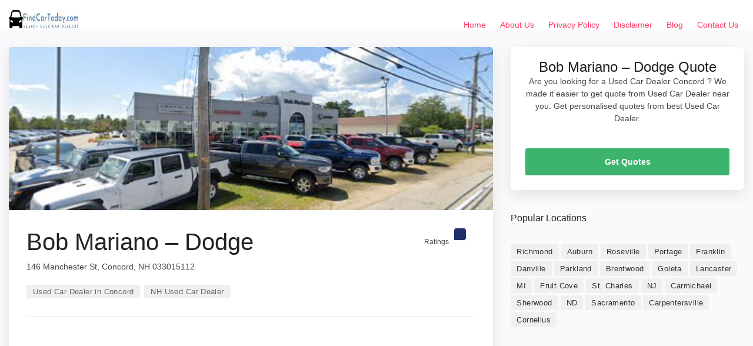

--- FILE ---
content_type: text/html; charset=UTF-8
request_url: https://findcartoday.com/nh/concord-nh/bob-mariano-dodge/
body_size: 10232
content:
<!doctype html>
<html lang="en-US" prefix="og: https://ogp.me/ns#">
<head>
	<meta charset="UTF-8">
	<meta name="viewport" content="width=device-width, initial-scale=1">
	<link rel="profile" href="https://gmpg.org/xfn/11">

  <!-- BASE CSS -->
    <link href="https://findcartoday.com/wp-content/themes/dir_theme/html/css/bootstrap_customized.min.css" rel="stylesheet">
    <link href="https://findcartoday.com/wp-content/themes/dir_theme/html/css/style.css" rel="stylesheet">

    <!-- SPECIFIC CSS -->
    <link href="https://findcartoday.com/wp-content/themes/dir_theme/html/css/home.css" rel="stylesheet">
        <link href="https://findcartoday.com/wp-content/themes/dir_theme/html/css/help.css" rel="stylesheet">
    <link href="https://findcartoday.com/wp-content/themes/dir_theme/html/css/listing.css" rel="stylesheet">
            <link href="https://findcartoday.com/wp-content/themes/dir_theme/html/css/detail-page.css" rel="stylesheet">
    <link href="https://findcartoday.com/wp-content/themes/dir_theme/html/css/blog.css" rel="stylesheet">

          
      
    <!-- YOUR CUSTOM CSS -->
    <link href="https://findcartoday.com/wp-content/themes/dir_theme/html/css/custom.css" rel="stylesheet">
	
<!-- Search Engine Optimization by Rank Math - https://rankmath.com/ -->
<title>Bob Mariano - Dodge - Concord Used Car Dealers Near Me</title>
<meta name="description" content="Check Bob Mariano - Dodge reviews, ratings and get contact details, direction to used car dealer near you in Concord"/>
<meta name="robots" content="follow, index, max-snippet:-1, max-video-preview:-1, max-image-preview:large"/>
<link rel="canonical" href="https://findcartoday.com/nh/concord-nh/bob-mariano-dodge/" />
<meta property="og:locale" content="en_US" />
<meta property="og:type" content="article" />
<meta property="og:title" content="Bob Mariano - Dodge - Concord Used Car Dealers Near Me" />
<meta property="og:description" content="Check Bob Mariano - Dodge reviews, ratings and get contact details, direction to used car dealer near you in Concord" />
<meta property="og:url" content="https://findcartoday.com/nh/concord-nh/bob-mariano-dodge/" />
<meta property="og:site_name" content="Find Car Today" />
<meta property="article:section" content="Concord" />
<meta property="article:published_time" content="2022-11-03T06:11:13+00:00" />
<meta name="twitter:card" content="summary_large_image" />
<meta name="twitter:title" content="Bob Mariano - Dodge - Concord Used Car Dealers Near Me" />
<meta name="twitter:description" content="Check Bob Mariano - Dodge reviews, ratings and get contact details, direction to used car dealer near you in Concord" />
<meta name="twitter:site" content="@digideepak_FCT" />
<meta name="twitter:creator" content="@digideepak_FCT" />
<meta name="twitter:label1" content="Written by" />
<meta name="twitter:data1" content="digideepak_FCT" />
<meta name="twitter:label2" content="Time to read" />
<meta name="twitter:data2" content="Less than a minute" />
<script type="application/ld+json" class="rank-math-schema">{"@context":"https://schema.org","@graph":[{"@type":["Person","Organization"],"@id":"https://findcartoday.com/#person","name":"digideepak_FCT","sameAs":["https://twitter.com/digideepak_FCT"],"logo":{"@type":"ImageObject","@id":"https://findcartoday.com/#logo","url":"http://findcartoday.com/wp-content/uploads/2022/06/FindCarToday.com_.jpg","contentUrl":"http://findcartoday.com/wp-content/uploads/2022/06/FindCarToday.com_.jpg","caption":"digideepak_FCT","inLanguage":"en-US","width":"281","height":"50"},"image":{"@type":"ImageObject","@id":"https://findcartoday.com/#logo","url":"http://findcartoday.com/wp-content/uploads/2022/06/FindCarToday.com_.jpg","contentUrl":"http://findcartoday.com/wp-content/uploads/2022/06/FindCarToday.com_.jpg","caption":"digideepak_FCT","inLanguage":"en-US","width":"281","height":"50"}},{"@type":"WebSite","@id":"https://findcartoday.com/#website","url":"https://findcartoday.com","name":"digideepak_FCT","publisher":{"@id":"https://findcartoday.com/#person"},"inLanguage":"en-US"},{"@type":"WebPage","@id":"https://findcartoday.com/nh/concord-nh/bob-mariano-dodge/#webpage","url":"https://findcartoday.com/nh/concord-nh/bob-mariano-dodge/","name":"Bob Mariano - Dodge - Concord Used Car Dealers Near Me","datePublished":"2022-11-03T06:11:13+00:00","dateModified":"2022-11-03T06:11:13+00:00","isPartOf":{"@id":"https://findcartoday.com/#website"},"inLanguage":"en-US"},{"@type":"Person","@id":"https://findcartoday.com/author/digideepak_fct/","name":"digideepak_FCT","url":"https://findcartoday.com/author/digideepak_fct/","image":{"@type":"ImageObject","@id":"https://secure.gravatar.com/avatar/e1f6972449a009e8a27e81552b5e14de?s=96&amp;d=mm&amp;r=g","url":"https://secure.gravatar.com/avatar/e1f6972449a009e8a27e81552b5e14de?s=96&amp;d=mm&amp;r=g","caption":"digideepak_FCT","inLanguage":"en-US"},"sameAs":["http://findcartoday.com"]},{"@type":"BlogPosting","headline":"Bob Mariano - Dodge - Concord Used Car Dealers Near Me","datePublished":"2022-11-03T06:11:13+00:00","dateModified":"2022-11-03T06:11:13+00:00","articleSection":"Concord","author":{"@id":"https://findcartoday.com/author/digideepak_fct/","name":"digideepak_FCT"},"publisher":{"@id":"https://findcartoday.com/#person"},"description":"Check Bob Mariano - Dodge reviews, ratings and get contact details, direction to used car dealer near you in Concord","name":"Bob Mariano - Dodge - Concord Used Car Dealers Near Me","@id":"https://findcartoday.com/nh/concord-nh/bob-mariano-dodge/#richSnippet","isPartOf":{"@id":"https://findcartoday.com/nh/concord-nh/bob-mariano-dodge/#webpage"},"inLanguage":"en-US","mainEntityOfPage":{"@id":"https://findcartoday.com/nh/concord-nh/bob-mariano-dodge/#webpage"}}]}</script>
<!-- /Rank Math WordPress SEO plugin -->

<script type="text/javascript">
window._wpemojiSettings = {"baseUrl":"https:\/\/s.w.org\/images\/core\/emoji\/14.0.0\/72x72\/","ext":".png","svgUrl":"https:\/\/s.w.org\/images\/core\/emoji\/14.0.0\/svg\/","svgExt":".svg","source":{"concatemoji":"https:\/\/findcartoday.com\/wp-includes\/js\/wp-emoji-release.min.js?ver=6.3.7"}};
/*! This file is auto-generated */
!function(i,n){var o,s,e;function c(e){try{var t={supportTests:e,timestamp:(new Date).valueOf()};sessionStorage.setItem(o,JSON.stringify(t))}catch(e){}}function p(e,t,n){e.clearRect(0,0,e.canvas.width,e.canvas.height),e.fillText(t,0,0);var t=new Uint32Array(e.getImageData(0,0,e.canvas.width,e.canvas.height).data),r=(e.clearRect(0,0,e.canvas.width,e.canvas.height),e.fillText(n,0,0),new Uint32Array(e.getImageData(0,0,e.canvas.width,e.canvas.height).data));return t.every(function(e,t){return e===r[t]})}function u(e,t,n){switch(t){case"flag":return n(e,"\ud83c\udff3\ufe0f\u200d\u26a7\ufe0f","\ud83c\udff3\ufe0f\u200b\u26a7\ufe0f")?!1:!n(e,"\ud83c\uddfa\ud83c\uddf3","\ud83c\uddfa\u200b\ud83c\uddf3")&&!n(e,"\ud83c\udff4\udb40\udc67\udb40\udc62\udb40\udc65\udb40\udc6e\udb40\udc67\udb40\udc7f","\ud83c\udff4\u200b\udb40\udc67\u200b\udb40\udc62\u200b\udb40\udc65\u200b\udb40\udc6e\u200b\udb40\udc67\u200b\udb40\udc7f");case"emoji":return!n(e,"\ud83e\udef1\ud83c\udffb\u200d\ud83e\udef2\ud83c\udfff","\ud83e\udef1\ud83c\udffb\u200b\ud83e\udef2\ud83c\udfff")}return!1}function f(e,t,n){var r="undefined"!=typeof WorkerGlobalScope&&self instanceof WorkerGlobalScope?new OffscreenCanvas(300,150):i.createElement("canvas"),a=r.getContext("2d",{willReadFrequently:!0}),o=(a.textBaseline="top",a.font="600 32px Arial",{});return e.forEach(function(e){o[e]=t(a,e,n)}),o}function t(e){var t=i.createElement("script");t.src=e,t.defer=!0,i.head.appendChild(t)}"undefined"!=typeof Promise&&(o="wpEmojiSettingsSupports",s=["flag","emoji"],n.supports={everything:!0,everythingExceptFlag:!0},e=new Promise(function(e){i.addEventListener("DOMContentLoaded",e,{once:!0})}),new Promise(function(t){var n=function(){try{var e=JSON.parse(sessionStorage.getItem(o));if("object"==typeof e&&"number"==typeof e.timestamp&&(new Date).valueOf()<e.timestamp+604800&&"object"==typeof e.supportTests)return e.supportTests}catch(e){}return null}();if(!n){if("undefined"!=typeof Worker&&"undefined"!=typeof OffscreenCanvas&&"undefined"!=typeof URL&&URL.createObjectURL&&"undefined"!=typeof Blob)try{var e="postMessage("+f.toString()+"("+[JSON.stringify(s),u.toString(),p.toString()].join(",")+"));",r=new Blob([e],{type:"text/javascript"}),a=new Worker(URL.createObjectURL(r),{name:"wpTestEmojiSupports"});return void(a.onmessage=function(e){c(n=e.data),a.terminate(),t(n)})}catch(e){}c(n=f(s,u,p))}t(n)}).then(function(e){for(var t in e)n.supports[t]=e[t],n.supports.everything=n.supports.everything&&n.supports[t],"flag"!==t&&(n.supports.everythingExceptFlag=n.supports.everythingExceptFlag&&n.supports[t]);n.supports.everythingExceptFlag=n.supports.everythingExceptFlag&&!n.supports.flag,n.DOMReady=!1,n.readyCallback=function(){n.DOMReady=!0}}).then(function(){return e}).then(function(){var e;n.supports.everything||(n.readyCallback(),(e=n.source||{}).concatemoji?t(e.concatemoji):e.wpemoji&&e.twemoji&&(t(e.twemoji),t(e.wpemoji)))}))}((window,document),window._wpemojiSettings);
</script>
<style type="text/css">
img.wp-smiley,
img.emoji {
	display: inline !important;
	border: none !important;
	box-shadow: none !important;
	height: 1em !important;
	width: 1em !important;
	margin: 0 0.07em !important;
	vertical-align: -0.1em !important;
	background: none !important;
	padding: 0 !important;
}
</style>
	
<link rel='stylesheet' id='wp-block-library-css' href='https://findcartoday.com/wp-includes/css/dist/block-library/style.min.css?ver=6.3.7' type='text/css' media='all' />
<style id='classic-theme-styles-inline-css' type='text/css'>
/*! This file is auto-generated */
.wp-block-button__link{color:#fff;background-color:#32373c;border-radius:9999px;box-shadow:none;text-decoration:none;padding:calc(.667em + 2px) calc(1.333em + 2px);font-size:1.125em}.wp-block-file__button{background:#32373c;color:#fff;text-decoration:none}
</style>
<style id='global-styles-inline-css' type='text/css'>
body{--wp--preset--color--black: #000000;--wp--preset--color--cyan-bluish-gray: #abb8c3;--wp--preset--color--white: #ffffff;--wp--preset--color--pale-pink: #f78da7;--wp--preset--color--vivid-red: #cf2e2e;--wp--preset--color--luminous-vivid-orange: #ff6900;--wp--preset--color--luminous-vivid-amber: #fcb900;--wp--preset--color--light-green-cyan: #7bdcb5;--wp--preset--color--vivid-green-cyan: #00d084;--wp--preset--color--pale-cyan-blue: #8ed1fc;--wp--preset--color--vivid-cyan-blue: #0693e3;--wp--preset--color--vivid-purple: #9b51e0;--wp--preset--gradient--vivid-cyan-blue-to-vivid-purple: linear-gradient(135deg,rgba(6,147,227,1) 0%,rgb(155,81,224) 100%);--wp--preset--gradient--light-green-cyan-to-vivid-green-cyan: linear-gradient(135deg,rgb(122,220,180) 0%,rgb(0,208,130) 100%);--wp--preset--gradient--luminous-vivid-amber-to-luminous-vivid-orange: linear-gradient(135deg,rgba(252,185,0,1) 0%,rgba(255,105,0,1) 100%);--wp--preset--gradient--luminous-vivid-orange-to-vivid-red: linear-gradient(135deg,rgba(255,105,0,1) 0%,rgb(207,46,46) 100%);--wp--preset--gradient--very-light-gray-to-cyan-bluish-gray: linear-gradient(135deg,rgb(238,238,238) 0%,rgb(169,184,195) 100%);--wp--preset--gradient--cool-to-warm-spectrum: linear-gradient(135deg,rgb(74,234,220) 0%,rgb(151,120,209) 20%,rgb(207,42,186) 40%,rgb(238,44,130) 60%,rgb(251,105,98) 80%,rgb(254,248,76) 100%);--wp--preset--gradient--blush-light-purple: linear-gradient(135deg,rgb(255,206,236) 0%,rgb(152,150,240) 100%);--wp--preset--gradient--blush-bordeaux: linear-gradient(135deg,rgb(254,205,165) 0%,rgb(254,45,45) 50%,rgb(107,0,62) 100%);--wp--preset--gradient--luminous-dusk: linear-gradient(135deg,rgb(255,203,112) 0%,rgb(199,81,192) 50%,rgb(65,88,208) 100%);--wp--preset--gradient--pale-ocean: linear-gradient(135deg,rgb(255,245,203) 0%,rgb(182,227,212) 50%,rgb(51,167,181) 100%);--wp--preset--gradient--electric-grass: linear-gradient(135deg,rgb(202,248,128) 0%,rgb(113,206,126) 100%);--wp--preset--gradient--midnight: linear-gradient(135deg,rgb(2,3,129) 0%,rgb(40,116,252) 100%);--wp--preset--font-size--small: 13px;--wp--preset--font-size--medium: 20px;--wp--preset--font-size--large: 36px;--wp--preset--font-size--x-large: 42px;--wp--preset--spacing--20: 0.44rem;--wp--preset--spacing--30: 0.67rem;--wp--preset--spacing--40: 1rem;--wp--preset--spacing--50: 1.5rem;--wp--preset--spacing--60: 2.25rem;--wp--preset--spacing--70: 3.38rem;--wp--preset--spacing--80: 5.06rem;--wp--preset--shadow--natural: 6px 6px 9px rgba(0, 0, 0, 0.2);--wp--preset--shadow--deep: 12px 12px 50px rgba(0, 0, 0, 0.4);--wp--preset--shadow--sharp: 6px 6px 0px rgba(0, 0, 0, 0.2);--wp--preset--shadow--outlined: 6px 6px 0px -3px rgba(255, 255, 255, 1), 6px 6px rgba(0, 0, 0, 1);--wp--preset--shadow--crisp: 6px 6px 0px rgba(0, 0, 0, 1);}:where(.is-layout-flex){gap: 0.5em;}:where(.is-layout-grid){gap: 0.5em;}body .is-layout-flow > .alignleft{float: left;margin-inline-start: 0;margin-inline-end: 2em;}body .is-layout-flow > .alignright{float: right;margin-inline-start: 2em;margin-inline-end: 0;}body .is-layout-flow > .aligncenter{margin-left: auto !important;margin-right: auto !important;}body .is-layout-constrained > .alignleft{float: left;margin-inline-start: 0;margin-inline-end: 2em;}body .is-layout-constrained > .alignright{float: right;margin-inline-start: 2em;margin-inline-end: 0;}body .is-layout-constrained > .aligncenter{margin-left: auto !important;margin-right: auto !important;}body .is-layout-constrained > :where(:not(.alignleft):not(.alignright):not(.alignfull)){max-width: var(--wp--style--global--content-size);margin-left: auto !important;margin-right: auto !important;}body .is-layout-constrained > .alignwide{max-width: var(--wp--style--global--wide-size);}body .is-layout-flex{display: flex;}body .is-layout-flex{flex-wrap: wrap;align-items: center;}body .is-layout-flex > *{margin: 0;}body .is-layout-grid{display: grid;}body .is-layout-grid > *{margin: 0;}:where(.wp-block-columns.is-layout-flex){gap: 2em;}:where(.wp-block-columns.is-layout-grid){gap: 2em;}:where(.wp-block-post-template.is-layout-flex){gap: 1.25em;}:where(.wp-block-post-template.is-layout-grid){gap: 1.25em;}.has-black-color{color: var(--wp--preset--color--black) !important;}.has-cyan-bluish-gray-color{color: var(--wp--preset--color--cyan-bluish-gray) !important;}.has-white-color{color: var(--wp--preset--color--white) !important;}.has-pale-pink-color{color: var(--wp--preset--color--pale-pink) !important;}.has-vivid-red-color{color: var(--wp--preset--color--vivid-red) !important;}.has-luminous-vivid-orange-color{color: var(--wp--preset--color--luminous-vivid-orange) !important;}.has-luminous-vivid-amber-color{color: var(--wp--preset--color--luminous-vivid-amber) !important;}.has-light-green-cyan-color{color: var(--wp--preset--color--light-green-cyan) !important;}.has-vivid-green-cyan-color{color: var(--wp--preset--color--vivid-green-cyan) !important;}.has-pale-cyan-blue-color{color: var(--wp--preset--color--pale-cyan-blue) !important;}.has-vivid-cyan-blue-color{color: var(--wp--preset--color--vivid-cyan-blue) !important;}.has-vivid-purple-color{color: var(--wp--preset--color--vivid-purple) !important;}.has-black-background-color{background-color: var(--wp--preset--color--black) !important;}.has-cyan-bluish-gray-background-color{background-color: var(--wp--preset--color--cyan-bluish-gray) !important;}.has-white-background-color{background-color: var(--wp--preset--color--white) !important;}.has-pale-pink-background-color{background-color: var(--wp--preset--color--pale-pink) !important;}.has-vivid-red-background-color{background-color: var(--wp--preset--color--vivid-red) !important;}.has-luminous-vivid-orange-background-color{background-color: var(--wp--preset--color--luminous-vivid-orange) !important;}.has-luminous-vivid-amber-background-color{background-color: var(--wp--preset--color--luminous-vivid-amber) !important;}.has-light-green-cyan-background-color{background-color: var(--wp--preset--color--light-green-cyan) !important;}.has-vivid-green-cyan-background-color{background-color: var(--wp--preset--color--vivid-green-cyan) !important;}.has-pale-cyan-blue-background-color{background-color: var(--wp--preset--color--pale-cyan-blue) !important;}.has-vivid-cyan-blue-background-color{background-color: var(--wp--preset--color--vivid-cyan-blue) !important;}.has-vivid-purple-background-color{background-color: var(--wp--preset--color--vivid-purple) !important;}.has-black-border-color{border-color: var(--wp--preset--color--black) !important;}.has-cyan-bluish-gray-border-color{border-color: var(--wp--preset--color--cyan-bluish-gray) !important;}.has-white-border-color{border-color: var(--wp--preset--color--white) !important;}.has-pale-pink-border-color{border-color: var(--wp--preset--color--pale-pink) !important;}.has-vivid-red-border-color{border-color: var(--wp--preset--color--vivid-red) !important;}.has-luminous-vivid-orange-border-color{border-color: var(--wp--preset--color--luminous-vivid-orange) !important;}.has-luminous-vivid-amber-border-color{border-color: var(--wp--preset--color--luminous-vivid-amber) !important;}.has-light-green-cyan-border-color{border-color: var(--wp--preset--color--light-green-cyan) !important;}.has-vivid-green-cyan-border-color{border-color: var(--wp--preset--color--vivid-green-cyan) !important;}.has-pale-cyan-blue-border-color{border-color: var(--wp--preset--color--pale-cyan-blue) !important;}.has-vivid-cyan-blue-border-color{border-color: var(--wp--preset--color--vivid-cyan-blue) !important;}.has-vivid-purple-border-color{border-color: var(--wp--preset--color--vivid-purple) !important;}.has-vivid-cyan-blue-to-vivid-purple-gradient-background{background: var(--wp--preset--gradient--vivid-cyan-blue-to-vivid-purple) !important;}.has-light-green-cyan-to-vivid-green-cyan-gradient-background{background: var(--wp--preset--gradient--light-green-cyan-to-vivid-green-cyan) !important;}.has-luminous-vivid-amber-to-luminous-vivid-orange-gradient-background{background: var(--wp--preset--gradient--luminous-vivid-amber-to-luminous-vivid-orange) !important;}.has-luminous-vivid-orange-to-vivid-red-gradient-background{background: var(--wp--preset--gradient--luminous-vivid-orange-to-vivid-red) !important;}.has-very-light-gray-to-cyan-bluish-gray-gradient-background{background: var(--wp--preset--gradient--very-light-gray-to-cyan-bluish-gray) !important;}.has-cool-to-warm-spectrum-gradient-background{background: var(--wp--preset--gradient--cool-to-warm-spectrum) !important;}.has-blush-light-purple-gradient-background{background: var(--wp--preset--gradient--blush-light-purple) !important;}.has-blush-bordeaux-gradient-background{background: var(--wp--preset--gradient--blush-bordeaux) !important;}.has-luminous-dusk-gradient-background{background: var(--wp--preset--gradient--luminous-dusk) !important;}.has-pale-ocean-gradient-background{background: var(--wp--preset--gradient--pale-ocean) !important;}.has-electric-grass-gradient-background{background: var(--wp--preset--gradient--electric-grass) !important;}.has-midnight-gradient-background{background: var(--wp--preset--gradient--midnight) !important;}.has-small-font-size{font-size: var(--wp--preset--font-size--small) !important;}.has-medium-font-size{font-size: var(--wp--preset--font-size--medium) !important;}.has-large-font-size{font-size: var(--wp--preset--font-size--large) !important;}.has-x-large-font-size{font-size: var(--wp--preset--font-size--x-large) !important;}
.wp-block-navigation a:where(:not(.wp-element-button)){color: inherit;}
:where(.wp-block-post-template.is-layout-flex){gap: 1.25em;}:where(.wp-block-post-template.is-layout-grid){gap: 1.25em;}
:where(.wp-block-columns.is-layout-flex){gap: 2em;}:where(.wp-block-columns.is-layout-grid){gap: 2em;}
.wp-block-pullquote{font-size: 1.5em;line-height: 1.6;}
</style>
<link rel='stylesheet' id='ads-for-wp-front-css-css' href='https://findcartoday.com/wp-content/plugins/ads-for-wp/public/assets/css/adsforwp-front.min.css?ver=1.9.25' type='text/css' media='all' />
<link rel='stylesheet' id='contact-form-7-css' href='https://findcartoday.com/wp-content/plugins/contact-form-7/includes/css/styles.css?ver=5.8.1' type='text/css' media='all' />
<script type='text/javascript' src='https://findcartoday.com/wp-includes/js/jquery/jquery.min.js?ver=3.7.0' id='jquery-core-js'></script>
<script type='text/javascript' src='https://findcartoday.com/wp-includes/js/jquery/jquery-migrate.min.js?ver=3.4.1' id='jquery-migrate-js'></script>
<link rel="https://api.w.org/" href="https://findcartoday.com/wp-json/" /><link rel="alternate" type="application/json" href="https://findcartoday.com/wp-json/wp/v2/posts/7506" /><link rel="alternate" type="application/json+oembed" href="https://findcartoday.com/wp-json/oembed/1.0/embed?url=https%3A%2F%2Ffindcartoday.com%2Fnh%2Fconcord-nh%2Fbob-mariano-dodge%2F" />
<link rel="alternate" type="text/xml+oembed" href="https://findcartoday.com/wp-json/oembed/1.0/embed?url=https%3A%2F%2Ffindcartoday.com%2Fnh%2Fconcord-nh%2Fbob-mariano-dodge%2F&#038;format=xml" />
        <script type="text/javascript">              
              jQuery(document).ready( function($) {    
                  if ($('#adsforwp-hidden-block').length == 0 ) {
                       $.getScript("https://findcartoday.com/front.js");
                  }
              });
         </script>
       <!-- HFCM by 99 Robots - Snippet # 1: Adsense -->
<script async src="https://pagead2.googlesyndication.com/pagead/js/adsbygoogle.js?client=ca-pub-5938012281567899"
     crossorigin="anonymous"></script>
<!-- /end HFCM by 99 Robots -->
<!-- HFCM by 99 Robots - Snippet # 2: Analytics -->
<!-- Global site tag (gtag.js) - Google Analytics -->
<script async src="https://www.googletagmanager.com/gtag/js?id=UA-148683777-10"></script>
<script>
  window.dataLayer = window.dataLayer || [];
  function gtag(){dataLayer.push(arguments);}
  gtag('js', new Date());

  gtag('config', 'UA-148683777-10');
</script>

<!-- /end HFCM by 99 Robots -->
<script type="application/ld+json">
{
  "@context": "https://schema.org",
  "@type": "AutoDealer",
  "name": "Bob Mariano &#8211; Dodge",
  "image": "https://streetviewpixels-pa.googleapis.com/v1/thumbnail?panoid=TM9dYp-OG38jD8AixZ1FuQ&cb_client=search.gws-prod.gps&yaw=231.4704&pitch=0&thumbfov=100&w=520&h=175",
  "@id": "https://maps.google.com/?cid=2061763357202662570",
  "url": "https://findcartoday.com/nh/concord-nh/bob-mariano-dodge/",
  "telephone": "(603) 228-1345",
  "address": {
    "@type": "PostalAddress",
    "streetAddress": "146 Manchester St, Concord, NH 033015112",
    "addressLocality": " Concord",
    "postalCode": "15112",
    "addressCountry": "USA"
  },
  "aggregateRating": {
    "@type": "AggregateRating",
    "ratingValue": "",
    "reviewCount": ""
  }
}
</script>


<link rel="icon" href="https://findcartoday.com/wp-content/uploads/2022/06/cropped-FindCarToday.com_-32x32.jpg" sizes="32x32" />
<link rel="icon" href="https://findcartoday.com/wp-content/uploads/2022/06/cropped-FindCarToday.com_-192x192.jpg" sizes="192x192" />
<link rel="apple-touch-icon" href="https://findcartoday.com/wp-content/uploads/2022/06/cropped-FindCarToday.com_-180x180.jpg" />
<meta name="msapplication-TileImage" content="https://findcartoday.com/wp-content/uploads/2022/06/cropped-FindCarToday.com_-270x270.jpg" />
	<script async src="https://pagead2.googlesyndication.com/pagead/js/adsbygoogle.js?client=ca-pub-1665805547454512"
     crossorigin="anonymous"></script>
	<!-- Global site tag (gtag.js) - Google Analytics -->
<script async src="https://www.googletagmanager.com/gtag/js?id=UA-148683777-10"></script>
<script>
  window.dataLayer = window.dataLayer || [];
  function gtag(){dataLayer.push(arguments);}
  gtag('js', new Date());

  gtag('config', 'UA-148683777-10');
</script>

</head>

<body class="post-template-default single single-post postid-7506 single-format-standard wp-custom-logo">
		<header class="header clearfix element_to_stick"  >
			<div class="container-fluid">
				<div id="logo">
										<a href="https://findcartoday.com">
						<img src="https://findcartoday.com/wp-content/uploads/2022/06/FindCarToday.com_.jpg" alt="Find Car Today" width="120" height="35"  class="logo_normal" />
						<img src="https://findcartoday.com/wp-content/uploads/2022/06/FindCarToday.com_.jpg" alt="Find Car Today" width="120" height="35"  class="logo_sticky" />
					</a>
				</div>
		<!-- 		<ul id="top_menu">
					<li><a href="login.html" class="btn_access">Log In</a></li>
					<li><a href="submit-professional.html" class="btn_access green">Join Free</a></li>
				</ul> -->
				<!-- /top_menu -->
				<a href="#0" class="open_close"> <i class="icon_menu"></i><span>Menu</span> </a>
				<nav class="main-menu">
					<div id="header_menu">
						<a href="#!" class="open_close"> <i class="icon_close"></i><span>Menu</span> </a>
						<a href="https://findcartoday.com"><img src="https://findcartoday.com/wp-content/uploads/2022/06/FindCarToday.com_.jpg" alt="Find Car Today" width="120" height="35" alt="" /></a>
					</div>
					<div class="menu-menu-1-container"><ul id="menu-menu-1" class="menu"><li id="menu-item-26" class="menu-item menu-item-type-post_type menu-item-object-page menu-item-home menu-item-26"><a href="https://findcartoday.com/">Home</a></li>
<li id="menu-item-24" class="menu-item menu-item-type-post_type menu-item-object-page menu-item-24"><a href="https://findcartoday.com/about-us/">About Us</a></li>
<li id="menu-item-1973" class="menu-item menu-item-type-post_type menu-item-object-page menu-item-privacy-policy menu-item-1973"><a rel="privacy-policy" href="https://findcartoday.com/privacy-policy/">Privacy Policy</a></li>
<li id="menu-item-1979" class="menu-item menu-item-type-post_type menu-item-object-page menu-item-1979"><a href="https://findcartoday.com/disclaimer/">Disclaimer</a></li>
<li id="menu-item-28" class="menu-item menu-item-type-taxonomy menu-item-object-category menu-item-28"><a href="https://findcartoday.com/blog/">Blog</a></li>
<li id="menu-item-25" class="menu-item menu-item-type-post_type menu-item-object-page menu-item-25"><a href="https://findcartoday.com/contact-us/">Contact Us</a></li>
</ul></div>				</nav>
			</div>
		</header>
<main class="bg_color mt-50">
	    <div class="container margin_detail">
	        <div class="row">
	            <div class="col-xl-8 col-lg-7">
	                <div class="box_general">
	                	 <div>
	                        <img onerror="this.onerror=null;this.src='http://findcartoday.com/wp-content/uploads/2022/06/Used-Car-Dealers-USA.jpeg';" src="https://streetviewpixels-pa.googleapis.com/v1/thumbnail?panoid=TM9dYp-OG38jD8AixZ1FuQ&cb_client=search.gws-prod.gps&yaw=231.4704&pitch=0&thumbfov=100&w=520&h=175" alt="Bob Mariano &#8211; Dodge" class="img-fluid" style="width: 100%;">
	                    </div>
	                    <div class="main_info_wrapper">
	                        <div class="main_info clearfix">
	                            <div class="user_desc">
	                                <h1>Bob Mariano &#8211; Dodge</h1>
	                                <p class="hide-sm">146 Manchester St, Concord, NH 033015112</p>
	                                	                                <ul class="tags no_margin hide-sm">
	                                    <li><a href="https://findcartoday.com/nh/concord-nh/">Used Car Dealer in Concord</a></li>
	                                         <li><a href="https://findcartoday.com/nh/">NH Used Car Dealer</a></li>
	                                </ul>
	                            </div>
	                            	                            <div class="score_in">
	                                <div class="rating">
	                                    <div class="score"><span>Ratings<em></em></span><strong></strong></div>
	                                </div>
	                            </div>
	                        	                        </div>
	                        <!-- /main_info_wrapper -->
	                        <hr>
								                        <h2>About Bob Mariano &#8211; Dodge</h2>
	                        <p><b>Bob Mariano &#8211; Dodge</b> is Concord. You can find contact details, reviews, address here. Bob Mariano &#8211; Dodge is located at 146 Manchester St, Concord, NH 033015112. They are  rated Concord with .</p>
	                        	                        <h3>Bob Mariano &#8211; Dodge Timings</h3>
	                        <p>Looking to visit Bob Mariano &#8211; Dodge at 146 Manchester St, Concord, NH 033015112? Consider checking the weekdays schedule timings before going.</p>
	                        <table class="weekdays">
	                        		                        </table>
	                        <!-- /content_more -->
								                    </div>
	                    <!-- /main_info -->
	                </div>
	                <!-- /box_general -->
	                <div class="box_general" id="Reviews">
	                    <div class="tabs_detail">
	                        <ul class="nav nav-tabs" role="tablist">
	                           
	                            <li class="nav-item">
	                                <a id="tab-B" href="#Reviews" class="nav-link active" data-toggle="tab" role="tab">Bob Mariano &#8211; Dodge Reviews</a>
	                            </li>
	                        </ul>
	                        <div class="tab-content" role="tablist">
	                            <!-- /tab -->
	                             <div id="pane-A" class="card tab-pane fade show active" role="tabpanel" aria-labelledby="tab-A">
	                                <div class="card-header" role="tab" id="heading-B">
	                                    <h3>
	                                       <a class="" data-toggle="collapse" href="#collapse-B" aria-expanded="true" aria-controls="collapse-B">
	                                           Bob Mariano &#8211; Dodge Reviews
	                                        </a>
	                                    </h3>
	                                </div>
	                                <div id="collapse-B" class="collapse show" role="tabpanel" aria-labelledby="heading-B">
	                                    <div class="card-body reviews">
	                                        <div class="row add_bottom_45 d-flex align-items-center">
	                                            <div class="col-md-12">
	                                                <div id="review_summary">
	                                                    <strong></strong>
	                                                    <em>Ratings</em>
	                                                    <small>Based on </small>
	                                                </div>
	                                            </div>
	                                            
	                                        </div>
	                                        <div id="reviews">
	                                   	                                           
	                                        </div>
	                                        <!-- /reviews -->
	                                       </p>
	                                    </div>
	                                </div>
	                            </div>
	                        </div>
	                        <!-- /tab-content -->
	                    </div>
	                    <!-- /tabs_detail -->
	                </div>
	            </div>
	            <!-- /col -->
	            <div class="col-xl-4 col-lg-5" id="sidebar_fixed">
	                <div class="box_booking mobile_fixed">
	                    <div class="head">
	                        <h3>Bob Mariano &#8211; Dodge Quote</h3>
	                        <p>Are you looking for a Used Car Dealer Concord ? We made it easier to get quote from Used Car Dealer near you. Get personalised quotes from best Used Car Dealer.</p>
	                        <a href="#0" class="close_panel_mobile"><i class="icon_close"></i></a>
	                    </div>
	                    <!-- /head -->
	                    <div class="main">
	                        <!-- /type -->
	                        <!-- /dropdown -->
	                        <a href="tel:(603) 228-1345" class="btn_1 full-width booking">Get Quotes</a>
	                    </div>
	                </div>

	                <div class="widget">
						<div class="widget-title">
							<h4>Popular Locations</h4>
						</div>
						<div class="tags">
														<a href="https://findcartoday.com/ca/richmond/" title="Best Used Car Dealer in Richmond" >Richmond</a>
														<a href="https://findcartoday.com/ny/auburn/" title="Best Used Car Dealer in Auburn" >Auburn</a>
														<a href="https://findcartoday.com/mi/roseville/" title="Best Used Car Dealer in Roseville" >Roseville</a>
														<a href="https://findcartoday.com/in/portage/" title="Best Used Car Dealer in Portage" >Portage</a>
														<a href="https://findcartoday.com/nj/franklin/" title="Best Used Car Dealer in Franklin" >Franklin</a>
														<a href="https://findcartoday.com/ca/danville/" title="Best Used Car Dealer in Danville" >Danville</a>
														<a href="https://findcartoday.com/fl/parkland/" title="Best Used Car Dealer in Parkland" >Parkland</a>
														<a href="https://findcartoday.com/ny/brentwood/" title="Best Used Car Dealer in Brentwood" >Brentwood</a>
														<a href="https://findcartoday.com/ca/goleta/" title="Best Used Car Dealer in Goleta" >Goleta</a>
														<a href="https://findcartoday.com/tx/lancaster/" title="Best Used Car Dealer in Lancaster" >Lancaster</a>
														<a href="https://findcartoday.com/mi/" title="Best Used Car Dealer in MI" >MI</a>
														<a href="https://findcartoday.com/fl/fruit-cove/" title="Best Used Car Dealer in Fruit Cove" >Fruit Cove</a>
														<a href="https://findcartoday.com/il/st-charles/" title="Best Used Car Dealer in St. Charles" >St. Charles</a>
														<a href="https://findcartoday.com/nj/" title="Best Used Car Dealer in NJ" >NJ</a>
														<a href="https://findcartoday.com/ca/carmichael/" title="Best Used Car Dealer in Carmichael" >Carmichael</a>
														<a href="https://findcartoday.com/ar/sherwood/" title="Best Used Car Dealer in Sherwood" >Sherwood</a>
														<a href="https://findcartoday.com/nd/" title="Best Used Car Dealer in ND" >ND</a>
														<a href="https://findcartoday.com/ca/sacramento/" title="Best Used Car Dealer in Sacramento" >Sacramento</a>
														<a href="https://findcartoday.com/il/carpentersville/" title="Best Used Car Dealer in Carpentersville" >Carpentersville</a>
														<a href="https://findcartoday.com/nc/cornelius/" title="Best Used Car Dealer in Cornelius" >Cornelius</a>
													</div>
					</div>
	                <!-- /box_booking -->
	                <div class="btn_reserve_fixed"><a href="tel:(603) 228-1345" class="btn_1 full-width booking">Get Quotes</a></div>
	            </div>
	        </div>
	        <!-- /row -->
	    </div>
	    <!-- /container -->

	<div class="container">
		        <h3>Explore Used Car Dealer</h3>
                                           <p>State Wise list of Used Car Dealer in USA</p>
                   
          
              <div class="row states">

                
                <div class="col-lg-2 col-md-2">
                  <a class="box_topic" title="Used Car Dealer in Alaska " href="https://findcartoday.com/ak/">
                    <h3>Used Car Dealer Alaska</h3>
                  </a>
                </div>

              
                <div class="col-lg-2 col-md-2">
                  <a class="box_topic" title="Used Car Dealer in Alabama " href="https://findcartoday.com/al/">
                    <h3>Used Car Dealer Alabama</h3>
                  </a>
                </div>

              
                <div class="col-lg-2 col-md-2">
                  <a class="box_topic" title="Used Car Dealer in Arkansas " href="https://findcartoday.com/ar/">
                    <h3>Used Car Dealer Arkansas</h3>
                  </a>
                </div>

              
                <div class="col-lg-2 col-md-2">
                  <a class="box_topic" title="Used Car Dealer in Arizona " href="https://findcartoday.com/az/">
                    <h3>Used Car Dealer Arizona</h3>
                  </a>
                </div>

              
                <div class="col-lg-2 col-md-2">
                  <a class="box_topic" title="Used Car Dealer in California " href="https://findcartoday.com/ca/">
                    <h3>Used Car Dealer California</h3>
                  </a>
                </div>

              
                <div class="col-lg-2 col-md-2">
                  <a class="box_topic" title="Used Car Dealer in Colorado " href="https://findcartoday.com/co/">
                    <h3>Used Car Dealer Colorado</h3>
                  </a>
                </div>

              
                <div class="col-lg-2 col-md-2">
                  <a class="box_topic" title="Used Car Dealer in Connecticut " href="https://findcartoday.com/ct/">
                    <h3>Used Car Dealer Connecticut</h3>
                  </a>
                </div>

              
                <div class="col-lg-2 col-md-2">
                  <a class="box_topic" title="Used Car Dealer in District of Columbia " href="https://findcartoday.com/dc/">
                    <h3>Used Car Dealer District of Columbia</h3>
                  </a>
                </div>

              
                <div class="col-lg-2 col-md-2">
                  <a class="box_topic" title="Used Car Dealer in Delaware " href="https://findcartoday.com/de/">
                    <h3>Used Car Dealer Delaware</h3>
                  </a>
                </div>

              
                <div class="col-lg-2 col-md-2">
                  <a class="box_topic" title="Used Car Dealer in Florida " href="https://findcartoday.com/fl/">
                    <h3>Used Car Dealer Florida</h3>
                  </a>
                </div>

              
                <div class="col-lg-2 col-md-2">
                  <a class="box_topic" title="Used Car Dealer in Georgia " href="https://findcartoday.com/ga/">
                    <h3>Used Car Dealer Georgia</h3>
                  </a>
                </div>

              
                <div class="col-lg-2 col-md-2">
                  <a class="box_topic" title="Used Car Dealer in Hawaii " href="https://findcartoday.com/hi/">
                    <h3>Used Car Dealer Hawaii</h3>
                  </a>
                </div>

              
                <div class="col-lg-2 col-md-2">
                  <a class="box_topic" title="Used Car Dealer in Iowa " href="https://findcartoday.com/ia/">
                    <h3>Used Car Dealer Iowa</h3>
                  </a>
                </div>

              
                <div class="col-lg-2 col-md-2">
                  <a class="box_topic" title="Used Car Dealer in Idaho " href="https://findcartoday.com/id/">
                    <h3>Used Car Dealer Idaho</h3>
                  </a>
                </div>

              
                <div class="col-lg-2 col-md-2">
                  <a class="box_topic" title="Used Car Dealer in Illinois " href="https://findcartoday.com/il/">
                    <h3>Used Car Dealer Illinois</h3>
                  </a>
                </div>

              
                <div class="col-lg-2 col-md-2">
                  <a class="box_topic" title="Used Car Dealer in Indiana " href="https://findcartoday.com/in/">
                    <h3>Used Car Dealer Indiana</h3>
                  </a>
                </div>

              
                <div class="col-lg-2 col-md-2">
                  <a class="box_topic" title="Used Car Dealer in Kansas " href="https://findcartoday.com/ks/">
                    <h3>Used Car Dealer Kansas</h3>
                  </a>
                </div>

              
                <div class="col-lg-2 col-md-2">
                  <a class="box_topic" title="Used Car Dealer in Kentucky " href="https://findcartoday.com/ky/">
                    <h3>Used Car Dealer Kentucky</h3>
                  </a>
                </div>

              
                <div class="col-lg-2 col-md-2">
                  <a class="box_topic" title="Used Car Dealer in Louisiana " href="https://findcartoday.com/la/">
                    <h3>Used Car Dealer Louisiana</h3>
                  </a>
                </div>

              
                <div class="col-lg-2 col-md-2">
                  <a class="box_topic" title="Used Car Dealer in Massachusetts " href="https://findcartoday.com/ma/">
                    <h3>Used Car Dealer Massachusetts</h3>
                  </a>
                </div>

              
                <div class="col-lg-2 col-md-2">
                  <a class="box_topic" title="Used Car Dealer in Maryland " href="https://findcartoday.com/md/">
                    <h3>Used Car Dealer Maryland</h3>
                  </a>
                </div>

              
                <div class="col-lg-2 col-md-2">
                  <a class="box_topic" title="Used Car Dealer in Michigan " href="https://findcartoday.com/mi/">
                    <h3>Used Car Dealer Michigan</h3>
                  </a>
                </div>

              
                <div class="col-lg-2 col-md-2">
                  <a class="box_topic" title="Used Car Dealer in Minnesota " href="https://findcartoday.com/mn/">
                    <h3>Used Car Dealer Minnesota</h3>
                  </a>
                </div>

              
                <div class="col-lg-2 col-md-2">
                  <a class="box_topic" title="Used Car Dealer in Missouri " href="https://findcartoday.com/mo/">
                    <h3>Used Car Dealer Missouri</h3>
                  </a>
                </div>

              
                <div class="col-lg-2 col-md-2">
                  <a class="box_topic" title="Used Car Dealer in Mississippi " href="https://findcartoday.com/ms/">
                    <h3>Used Car Dealer Mississippi</h3>
                  </a>
                </div>

              
                <div class="col-lg-2 col-md-2">
                  <a class="box_topic" title="Used Car Dealer in Montana " href="https://findcartoday.com/mt/">
                    <h3>Used Car Dealer Montana</h3>
                  </a>
                </div>

              
                <div class="col-lg-2 col-md-2">
                  <a class="box_topic" title="Used Car Dealer in North Carolina " href="https://findcartoday.com/nc/">
                    <h3>Used Car Dealer North Carolina</h3>
                  </a>
                </div>

              
                <div class="col-lg-2 col-md-2">
                  <a class="box_topic" title="Used Car Dealer in North Dakota " href="https://findcartoday.com/nd/">
                    <h3>Used Car Dealer North Dakota</h3>
                  </a>
                </div>

              
                <div class="col-lg-2 col-md-2">
                  <a class="box_topic" title="Used Car Dealer in Nebraska " href="https://findcartoday.com/ne/">
                    <h3>Used Car Dealer Nebraska</h3>
                  </a>
                </div>

              
                <div class="col-lg-2 col-md-2">
                  <a class="box_topic" title="Used Car Dealer in New Hampshire " href="https://findcartoday.com/nh/">
                    <h3>Used Car Dealer New Hampshire</h3>
                  </a>
                </div>

              
                <div class="col-lg-2 col-md-2">
                  <a class="box_topic" title="Used Car Dealer in New Jersey " href="https://findcartoday.com/nj/">
                    <h3>Used Car Dealer New Jersey</h3>
                  </a>
                </div>

              
                <div class="col-lg-2 col-md-2">
                  <a class="box_topic" title="Used Car Dealer in New Mexico " href="https://findcartoday.com/nm/">
                    <h3>Used Car Dealer New Mexico</h3>
                  </a>
                </div>

              
                <div class="col-lg-2 col-md-2">
                  <a class="box_topic" title="Used Car Dealer in Nevada " href="https://findcartoday.com/nv/">
                    <h3>Used Car Dealer Nevada</h3>
                  </a>
                </div>

              
                <div class="col-lg-2 col-md-2">
                  <a class="box_topic" title="Used Car Dealer in New York " href="https://findcartoday.com/ny/">
                    <h3>Used Car Dealer New York</h3>
                  </a>
                </div>

              
                <div class="col-lg-2 col-md-2">
                  <a class="box_topic" title="Used Car Dealer in Ohio " href="https://findcartoday.com/oh/">
                    <h3>Used Car Dealer Ohio</h3>
                  </a>
                </div>

              
                <div class="col-lg-2 col-md-2">
                  <a class="box_topic" title="Used Car Dealer in Oklahoma " href="https://findcartoday.com/ok/">
                    <h3>Used Car Dealer Oklahoma</h3>
                  </a>
                </div>

              
                <div class="col-lg-2 col-md-2">
                  <a class="box_topic" title="Used Car Dealer in Oregon " href="https://findcartoday.com/or/">
                    <h3>Used Car Dealer Oregon</h3>
                  </a>
                </div>

              
                <div class="col-lg-2 col-md-2">
                  <a class="box_topic" title="Used Car Dealer in Pennsylvania " href="https://findcartoday.com/pa/">
                    <h3>Used Car Dealer Pennsylvania</h3>
                  </a>
                </div>

              
                <div class="col-lg-2 col-md-2">
                  <a class="box_topic" title="Used Car Dealer in  " href="https://findcartoday.com/pr/">
                    <h3>Used Car Dealer </h3>
                  </a>
                </div>

              
                <div class="col-lg-2 col-md-2">
                  <a class="box_topic" title="Used Car Dealer in Rhode Island " href="https://findcartoday.com/ri/">
                    <h3>Used Car Dealer Rhode Island</h3>
                  </a>
                </div>

              
                <div class="col-lg-2 col-md-2">
                  <a class="box_topic" title="Used Car Dealer in South Carolina " href="https://findcartoday.com/sc/">
                    <h3>Used Car Dealer South Carolina</h3>
                  </a>
                </div>

              
                <div class="col-lg-2 col-md-2">
                  <a class="box_topic" title="Used Car Dealer in Tennessee " href="https://findcartoday.com/tn/">
                    <h3>Used Car Dealer Tennessee</h3>
                  </a>
                </div>

              
                <div class="col-lg-2 col-md-2">
                  <a class="box_topic" title="Used Car Dealer in Texas " href="https://findcartoday.com/tx/">
                    <h3>Used Car Dealer Texas</h3>
                  </a>
                </div>

              
                <div class="col-lg-2 col-md-2">
                  <a class="box_topic" title="Used Car Dealer in Utah " href="https://findcartoday.com/ut/">
                    <h3>Used Car Dealer Utah</h3>
                  </a>
                </div>

              
                <div class="col-lg-2 col-md-2">
                  <a class="box_topic" title="Used Car Dealer in Virginia " href="https://findcartoday.com/va/">
                    <h3>Used Car Dealer Virginia</h3>
                  </a>
                </div>

              
                <div class="col-lg-2 col-md-2">
                  <a class="box_topic" title="Used Car Dealer in Washington " href="https://findcartoday.com/wa/">
                    <h3>Used Car Dealer Washington</h3>
                  </a>
                </div>

              
                <div class="col-lg-2 col-md-2">
                  <a class="box_topic" title="Used Car Dealer in Wisconsin " href="https://findcartoday.com/wi/">
                    <h3>Used Car Dealer Wisconsin</h3>
                  </a>
                </div>

              
                <div class="col-lg-2 col-md-2">
                  <a class="box_topic" title="Used Car Dealer in West Virginia " href="https://findcartoday.com/wv/">
                    <h3>Used Car Dealer West Virginia</h3>
                  </a>
                </div>

              
                <div class="col-lg-2 col-md-2">
                  <a class="box_topic" title="Used Car Dealer in Wyoming " href="https://findcartoday.com/wy/">
                    <h3>Used Car Dealer Wyoming</h3>
                  </a>
                </div>

              
              </div>
	</div>

	</main>

		<footer>
			<div class="container">
				<div class="row">
					
					<div class="col-lg-3 col-md-6">
					  <h3 data-target="#collapse_1">Popular Listings</h3>
					  <div class="collapse dont-collapse-sm links" id="collapse_1">
					    <ul>
					      
					       					      <li><a href="https://findcartoday.com/va/petersburg/raf-auto-sales/">Raf Auto Sales</a></li>
					     					      <li><a href="https://findcartoday.com/tx/killeen/ai-motors-llc/">AI Motors, LLC</a></li>
					     					      <li><a href="https://findcartoday.com/oh/boardman/boardman-nissan/">Boardman Nissan</a></li>
					     					      <li><a href="https://findcartoday.com/wa/lynnwood/work-and-more-auto-llc/">WORK AND MORE AUTO LLC</a></li>
					     					      <li><a href="https://findcartoday.com/or/salem/creative-credit-auto-sales/">Creative Credit &#038; Auto Sales</a></li>
					     					    </ul>
					  </div>
					</div>
					<div class="col-lg-3 col-md-6">
					  
					  <div class="collapse dont-collapse-sm links" id="collapse_1">
					    <ul>
					      
					       					      <li><a href="https://findcartoday.com/ar/sherwood/money-tree-motors/">Money Tree Motors</a></li>
					     					      <li><a href="https://findcartoday.com/az/peoria/autos-by-jeff/">Autos by Jeff</a></li>
					     					      <li><a href="https://findcartoday.com/ky/richmond-ky/cars-of-kentucky/">Cars of Kentucky</a></li>
					     					      <li><a href="https://findcartoday.com/az/apache-junction/fresh-start-leasing-llc/">Fresh Start Leasing LLC</a></li>
					     					      <li><a href="https://findcartoday.com/oh/alliance/sarchione-ford-lincoln-of-alliance/">Sarchione Ford Lincoln of Alliance</a></li>
					     					    </ul>
					  </div>
					</div>
					
					<div class="col-lg-3 col-md-6">
					  <h3 data-target="#collapse_2">Popular States</h3>
					  <div class="collapse dont-collapse-sm links" id="collapse_2">
					    <ul>
					      					      <li><a href="https://findcartoday.com/mi/">Michigan</a></li>
					      					      <li><a href="https://findcartoday.com/nj/">New Jersey</a></li>
					      					      <li><a href="https://findcartoday.com/nd/">North Dakota</a></li>
					      					      <li><a href="https://findcartoday.com/tx/">Texas</a></li>
					      					      <li><a href="https://findcartoday.com/nc/">North Carolina</a></li>
					      
					    </ul>
					  </div>
					</div>

							<div class="col-lg-3 col-md-6">
					  <h3 data-target="#collapse_2">Popular Cities</h3>
					  <div class="collapse dont-collapse-sm links" id="collapse_2">
					    <ul>
					      					      <li><a href="https://findcartoday.com/ca/richmond/">Richmond, CA</a></li>
					      					      <li><a href="https://findcartoday.com/ny/auburn/">Auburn, NY</a></li>
					      					      <li><a href="https://findcartoday.com/mi/roseville/">Roseville, MI</a></li>
					      					      <li><a href="https://findcartoday.com/in/portage/">Portage, IN</a></li>
					      					      <li><a href="https://findcartoday.com/nj/franklin/">Franklin, NJ</a></li>
					      
					    </ul>
					  </div>
					</div>
					
				</div>
				<!-- /row-->
				<hr />
				<div class="row add_bottom_25">
					<div class="col-lg-6">
						<ul class="footer-selector clearfix">
				
							<li>
								<img
									src="[data-uri]"
									data-src="https://findcartoday.com/wp-content/themes/dir_theme/html/img/cards_all.svg"
									alt=""
									width="230"
									height="35"
									class="lazy"
								/>
							</li>
						</ul>
					</div>
					<div class="col-lg-6">
						<ul class="additional_links">
							<li><span>© January, 2026 <a href="https://findcartoday.com">Find Car Today</a></span></li>
						</ul>
					</div>
				</div>
			</div>
		</footer>
		<!--/footer-->

		<div id="toTop"></div>
		<!-- Back to top button -->

		<div class="layer"></div>
		<!-- Opacity Mask Menu Mobile -->

		<!-- COMMON SCRIPTS -->
		<script src="https://findcartoday.com/wp-content/themes/dir_theme/html/js/common_scripts.min.js"></script>
		<script src="https://findcartoday.com/wp-content/themes/dir_theme/html/js/common_func.js"></script>

	<script defer src="https://static.cloudflareinsights.com/beacon.min.js/vcd15cbe7772f49c399c6a5babf22c1241717689176015" integrity="sha512-ZpsOmlRQV6y907TI0dKBHq9Md29nnaEIPlkf84rnaERnq6zvWvPUqr2ft8M1aS28oN72PdrCzSjY4U6VaAw1EQ==" data-cf-beacon='{"version":"2024.11.0","token":"8dd67fed037f46258702dba0f419eed2","r":1,"server_timing":{"name":{"cfCacheStatus":true,"cfEdge":true,"cfExtPri":true,"cfL4":true,"cfOrigin":true,"cfSpeedBrain":true},"location_startswith":null}}' crossorigin="anonymous"></script>
</body>
</html>

<script type='text/javascript' id='adsforwp-ads-front-js-js-extra'>
/* <![CDATA[ */
var adsforwp_obj = {"ajax_url":"https:\/\/findcartoday.com\/wp-admin\/admin-ajax.php","adsforwp_front_nonce":"6c87b75569"};
/* ]]> */
</script>
<script type='text/javascript' src='https://findcartoday.com/wp-content/plugins/ads-for-wp/public/assets/js/ads-front.min.js?ver=1.9.25' id='adsforwp-ads-front-js-js'></script>
<script type='text/javascript' id='adsforwp-ads-frontend-js-js-extra'>
/* <![CDATA[ */
var adsforwp_browser_obj = [];
/* ]]> */
</script>
<script type='text/javascript' src='https://findcartoday.com/wp-content/plugins/ads-for-wp/public/assets/js/ads-frontend.min.js?ver=1.9.25' id='adsforwp-ads-frontend-js-js'></script>
<script type='text/javascript' src='https://findcartoday.com/wp-content/plugins/contact-form-7/includes/swv/js/index.js?ver=5.8.1' id='swv-js'></script>
<script type='text/javascript' id='contact-form-7-js-extra'>
/* <![CDATA[ */
var wpcf7 = {"api":{"root":"https:\/\/findcartoday.com\/wp-json\/","namespace":"contact-form-7\/v1"},"cached":"1"};
/* ]]> */
</script>
<script type='text/javascript' src='https://findcartoday.com/wp-content/plugins/contact-form-7/includes/js/index.js?ver=5.8.1' id='contact-form-7-js'></script>

</body>
</html>


<!-- Page cached by LiteSpeed Cache 7.6.2 on 2026-01-17 03:44:25 -->

--- FILE ---
content_type: text/html; charset=utf-8
request_url: https://www.google.com/recaptcha/api2/aframe
body_size: 246
content:
<!DOCTYPE HTML><html><head><meta http-equiv="content-type" content="text/html; charset=UTF-8"></head><body><script nonce="S2smv8ycLsTAnlEK4AejFg">/** Anti-fraud and anti-abuse applications only. See google.com/recaptcha */ try{var clients={'sodar':'https://pagead2.googlesyndication.com/pagead/sodar?'};window.addEventListener("message",function(a){try{if(a.source===window.parent){var b=JSON.parse(a.data);var c=clients[b['id']];if(c){var d=document.createElement('img');d.src=c+b['params']+'&rc='+(localStorage.getItem("rc::a")?sessionStorage.getItem("rc::b"):"");window.document.body.appendChild(d);sessionStorage.setItem("rc::e",parseInt(sessionStorage.getItem("rc::e")||0)+1);localStorage.setItem("rc::h",'1768621486367');}}}catch(b){}});window.parent.postMessage("_grecaptcha_ready", "*");}catch(b){}</script></body></html>

--- FILE ---
content_type: text/css
request_url: https://findcartoday.com/wp-content/themes/dir_theme/html/css/blog.css
body_size: 1234
content:
/*-------- Blog --------*/
article.blog {
  margin-bottom: 30px;
  background-color: #fff;
  -webkit-box-shadow: 0px 0px 20px 0px rgba(0, 0, 0, 0.1);
  -moz-box-shadow: 0px 0px 20px 0px rgba(0, 0, 0, 0.1);
  box-shadow: 0px 0px 20px 0px rgba(0, 0, 0, 0.1);
  -webkit-border-radius: 5px;
  -moz-border-radius: 5px;
  -ms-border-radius: 5px;
  border-radius: 5px;
  overflow: hidden;
}
article.blog figure {
  height: 260px;
  overflow: hidden;
  position: relative;
  margin-bottom: 0;
}
@media (max-width: 991px) {
  article.blog figure {
    height: 210px;
  }
}
@media (max-width: 767px) {
  article.blog figure {
    height: 220px;
  }
}
article.blog figure .preview {
  position: absolute;
  top: 50%;
  left: 0;
  margin-top: -12px;
  -webkit-transform: translateY(10px);
  -moz-transform: translateY(10px);
  -ms-transform: translateY(10px);
  -o-transform: translateY(10px);
  transform: translateY(10px);
  text-align: center;
  opacity: 0;
  visibility: hidden;
  width: 100%;
  -webkit-transition: all 0.6s;
  transition: all 0.6s;
  z-index: 2;
}
article.blog figure .preview span {
  background-color: #fcfcfc;
  background-color: rgba(255, 255, 255, 0.8);
  -webkit-border-radius: 20px;
  -moz-border-radius: 20px;
  -ms-border-radius: 20px;
  border-radius: 20px;
  display: inline-block;
  color: #222;
  font-size: 0.75rem;
  padding: 5px 10px;
}
article.blog figure:hover .preview {
  opacity: 1;
  visibility: visible;
  -webkit-transform: translateY(0);
  -moz-transform: translateY(0);
  -ms-transform: translateY(0);
  -o-transform: translateY(0);
  transform: translateY(0);
}
article.blog figure img {
  -webkit-transform: translate(-50%, -50%) scale(1);
  -moz-transform: translate(-50%, -50%) scale(1);
  -ms-transform: translate(-50%, -50%) scale(1);
  -o-transform: translate(-50%, -50%) scale(1);
  transform: translate(-50%, -50%) scale(1);
  -moz-transition: 0.3s;
  -webkit-transition: all 0.3s ease;
  transition: all 0.3s ease;
  width: auto;
  height: 400px;
  position: absolute;
  left: 50%;
  top: 50%;
  -webkit-backface-visibility: hidden;
  -moz-backface-visibility: hidden;
  -ms-backface-visibility: hidden;
  -o-backface-visibility: hidden;
  backface-visibility: hidden;
}
article.blog figure img:hover {
  -webkit-transform: translate(-50%, -50%) scale(1.1);
  -moz-transform: translate(-50%, -50%) scale(1.1);
  -ms-transform: translate(-50%, -50%) scale(1.1);
  -o-transform: translate(-50%, -50%) scale(1.1);
  transform: translate(-50%, -50%) scale(1.1);
}
@media (max-width: 991px) {
  article.blog figure img {
    height: inherit;
    max-width: 100%;
  }
}
article.blog .post_info {
  padding: 20px 30px  30px 30px;
  position: relative;
  box-sizing: border-box;
}
article.blog .post_info small {
  font-weight: 500;
  color: #999;
  font-size: 13px;
  font-size: 0.8125rem;
}
article.blog .post_info h2 {
  font-size: 21px;
  font-size: 1.3125rem;
}
article.blog .post_info h2 a {
  color: #333;
}
article.blog .post_info h2 a:hover {
  color: #FF3A65;
}
article.blog .post_info ul {
  margin: 0 -30px 0 -30px;
  padding: 20px 30px 0 30px;
  width: 100%;
  box-sizing: content-box;
  border-top: 1px solid #ededed;
}
article.blog .post_info ul li {
  display: inline-block;
  position: relative;
  padding: 12px 0  0 50px;
  font-weight: 500;
  font-size: 12px;
  font-size: 0.75rem;
  color: #999;
}
article.blog .post_info ul li .thumb {
  width: 40px;
  height: 40px;
  overflow: hidden;
  -webkit-border-radius: 50%;
  -moz-border-radius: 50%;
  -ms-border-radius: 50%;
  border-radius: 50%;
  display: inline-block;
  position: absolute;
  left: 0;
  top: 0;
}
article.blog .post_info ul li .thumb img {
  width: 40px;
  height: auto;
  position: absolute;
  left: 50%;
  top: 50%;
  -webkit-transform: translate(-50%, -50%);
  -moz-transform: translate(-50%, -50%);
  -ms-transform: translate(-50%, -50%);
  -o-transform: translate(-50%, -50%);
  transform: translate(-50%, -50%);
}
article.blog .post_info ul li:last-child {
  float: right;
  padding-left: 0;
  line-height: 1;
}
article.blog .post_info ul li:last-child i {
  font-size: 14px;
  font-size: 0.875rem;
  margin-right: 5px;
  position: relative;
  top: 3px;
}
@media (max-width: 991px) {
  article.blog .post_info ul {
    position: static;
    width: auto;
  }
}

@media (max-width: 991px) {
  .search_blog {
    margin-top: 30px;
  }
}
.search_blog .form-group {
  position: relative;
}
.search_blog .form-group input[type="submit"] {
  border: 0;
  position: absolute;
  top: 5px;
  right: 5px;
  background-color: #FF3A65;
  color: #fff;
  font-weight: 600;
  height: 30px;
  line-height: 28px;
  padding: 0 10px;
  -webkit-border-radius: 3px;
  -moz-border-radius: 3px;
  -ms-border-radius: 3px;
  border-radius: 3px;
  -moz-transition: all 0.3s ease-in-out;
  -o-transition: all 0.3s ease-in-out;
  -webkit-transition: all 0.3s ease-in-out;
  -ms-transition: all 0.3s ease-in-out;
  transition: all 0.3s ease-in-out;
}
.search_blog .form-group input[type="submit"]:hover {
  background-color: #1f2f6a;
}

/*Blog Sidebar*/
.alignleft {
  float: left;
  margin: 0 15px 10px 0;
  width: 80px;
  height: 80px;
  overflow: hidden;
  -webkit-border-radius: 3px;
  -moz-border-radius: 3px;
  -ms-border-radius: 3px;
  border-radius: 3px;
  position: relative;
}
.alignleft img {
  width: auto;
  height: 80px;
  position: absolute;
  left: 50%;
  top: 50%;
  -webkit-transform: translate(-50%, -50%);
  -moz-transform: translate(-50%, -50%);
  -ms-transform: translate(-50%, -50%);
  -o-transform: translate(-50%, -50%);
  transform: translate(-50%, -50%);
}

.comments-list {
  padding: 0;
  list-style: none;
}
.comments-list h3 {
  font-size: 14px;
  font-size: 0.875rem;
  padding: 0 0 0;
  margin: 0;
  text-transform: capitalize;
}
.comments-list h3 a {
  color: #555;
}
.comments-list h3 a:hover {
  color: #FF3A65;
}
.comments-list li {
  margin-bottom: 10px;
  display: table;
  width: 100%;
}
.comments-list li:last-child {
  margin-bottom: 0;
}
.comments-list small {
  color: #555;
}

.widget-title {
  padding: 15px 0;
  margin-bottom: 20px;
  border-bottom: 1px solid #ededed;
}
.widget-title h4 {
  padding: 0;
  margin: 0;
  font-weight: 500;
  line-height: 1;
  font-size: 16px;
  font-size: 1rem;
}
.widget-title.first {
  padding-top: 0;
}

.widget {
  position: relative;
  display: block;
  margin-bottom: 15px;
}
.widget ul.cats {
  list-style: none;
  padding: 0;
}
.widget ul.cats li {
  padding: 0 0 5px 2px;
  position: relative;
}
.widget ul.cats a {
  color: #555;
}
.widget ul.cats a:hover {
  color: #FF3A65;
}
.widget ul.cats a span {
  position: absolute;
  right: 0;
}

.tags a {
  background-color: #f0f0f0;
  padding: 3px 10px;
  font-size: 13px;
  margin: 0 0 4px;
  letter-spacing: 0.4px;
  -webkit-border-radius: 3px;
  -moz-border-radius: 3px;
  -ms-border-radius: 3px;
  border-radius: 3px;
  display: inline-block;
  color: #333;
}
.tags a:hover {
  background-color: #FF3A65;
  color: #fff;
}

.search_blog .form-group {
  position: relative;
}
.search_blog .form-group button[type="submit"] {
  outline: none;
  color: #444;
  font-size: 21px;
  font-size: 1.3125rem;
  background: none;
  border: 0;
  position: absolute;
  top: 5px;
  right: 0;
}
.search_blog .form-group button[type="submit"]:hover {
  color: #FF3A65;
}

/*Blog Post*/
.singlepost {
  background-color: #fff;
  -webkit-border-radius: 5px;
  -moz-border-radius: 5px;
  -ms-border-radius: 5px;
  border-radius: 5px;
  overflow: hidden;
  padding: 30px 30px 1px 30px;
  margin-bottom: 25px;
  -webkit-box-shadow: 0px 0px 30px 0px rgba(0, 0, 0, 0.1);
  -moz-box-shadow: 0px 0px 30px 0px rgba(0, 0, 0, 0.1);
  box-shadow: 0px 0px 30px 0px rgba(0, 0, 0, 0.1);
}
.singlepost figure {
  margin: -30px -30px 30px -30px;
}
.singlepost h1 {
  font-size: 28px;
  font-size: 1.75rem;
}
@media (max-width: 767px) {
  .singlepost h1 {
    font-size: 21px;
    font-size: 1.3125rem;
  }
}
.singlepost p {
  line-height: 1.8;
}

.postmeta {
  padding-bottom: 10px;
}
.postmeta ul {
  padding: 0;
  margin: 0;
  margin-bottom: 10px;
}
.postmeta ul li {
  display: inline-block;
  margin: 0 15px 5px 0;
  color: #777;
}
.postmeta ul li i {
  margin-right: 3px;
}
.postmeta ul li a {
  color: #777;
}
.postmeta ul li a:hover {
  color: #FF3A65;
}
.postmeta ul li a i {
  margin-right: 3px;
}

.dropcaps p:first-child::first-letter {
  color: #fff;
  background-color: #FF3A65;
  float: left;
  font-size: 64px;
  font-size: 4rem;
  line-height: 1;
  margin: 10px 15px 0 0 !important;
  padding: 12px;
}

#comments {
  padding: 10px 0 0px 0;
  margin-bottom: 30px;
}
#comments ul {
  padding: 0;
  margin: 0;
  list-style: none;
}
#comments ul li {
  padding: 25px 0 0 0;
  list-style: none;
}
#comments .replied-to {
  margin-left: 35px;
}
@media (max-width: 767px) {
  #comments .replied-to {
    margin-left: 20px;
  }
}

.avatar {
  float: left;
  margin-right: 25px;
  width: 68px;
  height: 68px;
  overflow: hidden;
  -webkit-border-radius: 50%;
  -moz-border-radius: 50%;
  -ms-border-radius: 50%;
  border-radius: 50%;
  position: relative;
}
@media (max-width: 767px) {
  .avatar {
    float: none;
    margin: 0 0 5px 0;
  }
}
.avatar img {
  width: 68px;
  height: auto;
  position: absolute;
  left: 50%;
  top: 50%;
  -webkit-transform: translate(-50%, -50%);
  -moz-transform: translate(-50%, -50%);
  -ms-transform: translate(-50%, -50%);
  -o-transform: translate(-50%, -50%);
  transform: translate(-50%, -50%);
}

.comment_right {
  display: table;
  background-color: #f3f3f5;
  -webkit-border-radius: 3px;
  -moz-border-radius: 3px;
  -ms-border-radius: 3px;
  border-radius: 3px;
  padding: 20px 20px 0 20px;
  position: relative;
}

.comment_right:after, .comment_right:before {
  right: 100%;
  top: 30px;
  border: solid transparent;
  content: " ";
  height: 0;
  width: 0;
  position: absolute;
  pointer-events: none;
  -webkit-border-radius: 3px;
  -moz-border-radius: 3px;
  -ms-border-radius: 3px;
  border-radius: 3px;
}

.comment_right:after {
  background-color: transparent;
  border-right-color: #f3f3f5;
  border-width: 15px;
  margin-top: -15px;
}

.comment_right:before {
  border-color: transparent;
  border-width: 16px;
  margin-top: -16px;
}

.comment_info {
  padding-bottom: 7px;
}
.comment_info span {
  padding: 0 10px;
}
